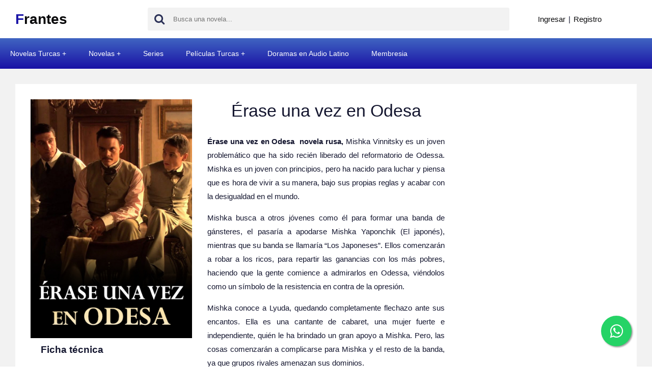

--- FILE ---
content_type: text/html; charset=UTF-8
request_url: https://frantes.com/c2VyaWUtMjczNw
body_size: 8546
content:
<!doctype html>
<html lang="es">
<head>
<meta charset="UTF-8">
<meta http-equiv="X-UA-Compatible" content="IE=edge">
<link rel="shortcut icon" href="https://frantes.com/favicon.ico">
<meta name="robots" content="index, follow">
<meta name="viewport" content="width=device-width, initial-scale=1.0">
<title>Érase una vez en Odesa Serie</title>
<meta name="description" content="Érase una vez en Odesa  novela rusa, Mishka Vinnitsky es un joven problemático que ha sido recién liberado del reformatorio de Odessa. Mishka es u..." />
<meta property="og:description" content="Érase una vez en Odesa  novela rusa, Mishka Vinnitsky es un joven problemático que ha sido recién liberado del reformatorio de Odessa. Mishka es u..." />
<link rel="canonical" href="https://frantes.com/c2VyaWUtMjczNw" />
<meta property="og:locale" content="es_ES" />
<meta property="og:type" content="website" />

<meta property="og:title" content="Novelas Turcas en Español - Series Turcas en Español - Frantes" />
<meta property="og:url" content="https://frantes.com/c2VyaWUtMjczNw" />
<meta property="og:site_name" content="Frantes.com" />
<meta name="twitter:card" content="summary_large_image" />
<meta property="og:image:type" content="image/jpeg" />
<meta property="twitter:domain" content="frantes.com">
<meta property="twitter:url" content="https://frantes.com/c2VyaWUtMjczNw">
<meta name="twitter:title" content="Frantes">

<style>@charset "utf-8";*,h1,h2,li,ul{list-style:none;margin:0;padding:0}b,h1,h3{font-weight:700}input[type=text]{width:100%;padding:10px;background:#fff;border-radius:3px}p{margin:1em 0}body{background:#fff}.container,.search form{position:relative}#main-nav ul,.products-t{overflow:hidden}body{font-family:"Helvetica Neue",Helvetica,Arial,sans-serif;color:#14162f;margin:0;font-weight:400}#main-nav li a{font-weight:600}*{border:0}*,::after,::before{-webkit-box-sizing:border-box;-moz-box-sizing:border-box;-ms-box-sizing:border-box;box-sizing:border-box;outline:0}h1,h2{font-weight:700}input[type=text]{width:100%;padding:10px;background:#fff;border-radius:3px}.container,img{max-width:100%}a{text-decoration:none;color:#08080a}#main-nav li a,.logo h1 a,.product a{text-decoration:none}h1{margin:.8em 0}h2{margin:.6em 0}img{height:auto}.bg{background:#4065c2;background:-moz-linear-gradient(top,#4065c2 0,#1910a5 100%);background:-webkit-linear-gradient(top,#4065c2 0,#1910a5 100%);background:linear-gradient(to bottom,#4065c2 0,#1910a5 100%);border:1px solid #1910a5}.container{padding-left:30px;padding-right:30px;margin:auto}#main-header .container{display:flex;align-items:center}#main-header{padding:15px 0;z-index:999;width:100%}.logo{width:260px;flex:none}.logo h1{font-size:28px;margin:0}.search{margin:auto;width:100%}.search input{padding:15px 15px 15px 50px;width:100%;height:45px;background:#f2f2f2}.search button{position:absolute;height:45px;width:45px}.search button{color:#2b3157;top:0;left:0;font-size:22px;background:0 0}.product .thumb,.shopper{position:relative}.shopper{display:flex;flex:none;margin-left:50px;font-size:15px;width:200px;flex:none}#main-nav li a,.product-title{font-size:14px}.shopper>a{margin:0 6px}#main-nav{z-index:99999}#main-wrapper>div,.products{display:flex}#main-wrapper>div,.post_conwr{display:flex}#main-nav li{float:left}#main-nav li.current a{color:#fff}#main-nav li a{display:block;padding:20px;color:#fff}#main-wrapper{padding:30px 0;background:#f2f2f2}.products-t h2{float:left;margin:0}.products{margin:10px -5px 0;flex-wrap:wrap}.product{flex:none;width:8%;padding:20px 10px;text-align:center}.product-meta{border-top:0;padding:10px 0}.product a{display:block}.product .thumb{text-align:center;width:100%;background-size:cover;background-color:#fff}.product a .thumb::before{content:'';position:absolute;top:0;left:0;width:100%;height:100%;background:rgba(255,255,255,.2);opacity:0}.product img{display:block;margin:auto}@media (max-width:920px){#main-wrapper .container{display:block}}@media (max-width:768px){.product{width:33.33333%}#main-header .container{display:block;padding-top:35px}.shopper{position:absolute;right:15px;top:0}.search{width:100%;margin-top:20px}}@media (max-width:620px){.products{margin-left:-10px;margin-right:-10px}.product{width:50%;padding:10px}#main-nav{border:0;background:0}#main-nav ul{position:absolute;width:250px;max-width:100%;z-index:999;right:15px;top:-75px;box-shadow:0 0 7px rgba(0,0,0,.2);display:none}.post_box{background:#fff;width:100%;padding:30px}.post_image{width:317px;flex:none}.post_content{padding:0 30px;width:900px}.post_title{margin-bottom:25px}.post_title{font-size:34px;line-height:1.3;margin-top:0;font-weight:400;text-align:center}.post_padd{align-items:center;margin:20px 0;font-size:14px}.post_padd>div{padding:5px 20px}.post_description{font-size:15px;text-align:justify;line-height:1.8}.mh{padding-left:20px;padding-right:20px}#main-nav li{float:none;padding:0}#main-nav li a{background:#f2f2f2;color:#444}}@media (max-width:540px){.post_box{display:block}.post_content{width:100% !important;padding:0;margin-top:25px}.post_title{font-size:25px;line-height:1.1}.product{width:100%}}</style>
<style>.post_description{font-size:15px;text-align:justify;line-height:1.8}.post_title{font-size:34px;line-height:1.3;margin-top:0;font-weight:400;text-align:center}.post_content{padding:0 30px;width:900px}.bbb,.post_image{width:317px;flex:none}.post_box{background:#fff;width:100%;padding:30px}</style>




<script>
	const loadFont = (url) => {
		var xhr = new XMLHttpRequest();
		xhr.open('GET', url, true);
		xhr.onreadystatechange = () => {
		  if (xhr.readyState == 4 && xhr.status == 200) {
			let css = xhr.responseText;
			css = css.replace(/}/g, '; font-display: swap; }');
	  
			const head = document.getElementsByTagName('head')[0];
			const style = document.createElement('style');
			style.appendChild(document.createTextNode(css));
			head.appendChild(style);
		  }
		};
		xhr.send();
	  }
	  //loadFont('https://frantes.com/assets/font-awesome.min.css');
	  loadFont('https://fonts.googleapis.com/css?family=Open+Sans:300,400,600,700');
</script>
<link rel="stylesheet" href="https://cdnjs.cloudflare.com/ajax/libs/font-awesome/6.7.2/css/all.min.css" integrity="sha512-Evv84Mr4kqVGRNSgIGL/F/aIDqQb7xQ2vcrdIwxfjThSH8CSR7PBEakCr51Ck+w+/U6swU2Im1vVX0SVk9ABhg==" crossorigin="anonymous" referrerpolicy="no-referrer" />





<link rel="manifest" href="webmanifest.php" />
<script>
navigator.serviceWorker && navigator.serviceWorker.register('./sw.js').then(function(registration) {  console.log('Excellent, registered with scope:', registration.scope);});
</script>
</head>

<noscript><iframe src="https://www.googletagmanager.com/ns.html?id=GTM-KN2G9ZZ"
height="0" width="0" style="display:none;visibility:hidden"></iframe></noscript>
<!-- End Google Tag Manager (noscript) -->
<body>
    
    <style>
     @media (max-width: 600px) {
  .product {
    width: 33% !important;
  }
}   

/* pagination */

.pagination-bar {
  margin-top: 35px;
  display: block;
}

.pagination-bar .pagination {
  margin-top: 0;
}

.pagination-bar .pagination li a {
  color: #000000;
  border-color: #cfcfcf;
}
.pagination-bar .pagination li span {
  color: #9a9a9a;
}


.pagination-bar .pagination li.active a {
  background-color: #f8f8f8;
  color: #000000;
  border-color: #cfcfcf;
  cursor: default;
  font-weight: bold;
}

.pagination-bar .pagination {
    margin-top: 0;
}

.pagination {
    display: inline-block;
    padding-left: 0;
    margin: 20px 0;
    border-radius: 4px;
}

.pagination>li {
    display: inline;
}

.pagination>li:first-child>a, .pagination>li:first-child>span {
    margin-left: 0;
    border-top-left-radius: 4px;
    border-bottom-left-radius: 4px;
}
.pagination>li>a, .pagination>li>span {
    position: relative;
    float: left;
    padding: 6px 12px;
    margin-left: -1px;
    line-height: 1.42857143;
    color: #337ab7;
    text-decoration: none;
    background-color: #fff;
    border: 1px solid #ddd;
}

.text-center {
    text-align: center;
}

    </style>
    <div id="page" class="site">
        <header id="main-header">
            <div class="container">
                <div class="logo">
                    <h1><a href="https://frantes.com/"><span style="color:#1B15A7;">F</span>rantes</a></h1>
                </div>
                <div class="search">
                    <form action="https://frantes.com/">
                        <input id="autocomplete-ajax" type="text" name="s" value="" placeholder="Busca una novela..." autocomplete="off">
                        <button type="submit"><i class="fa fa-search"></i></button>
                    </form>
                </div>
                <div class="shopper">
                                      
                    <a href="https://frantes.com/login/">Ingresar</a> |  <a href="https://frantes.com/signup/">Registro</a> 
                   
                    
                                    </div>
                <!-- <div class="menu-toggle"><i class="fa fa-bars"></i></div> -->
            </div>
        </header>
       
		
		
	
		



<div id="container">
    <nav class="main-nav-menu">
        <ul>
		    
			<li><a href="#">Novelas Turcas</a>
			
			<ul>
			<li><a href="https://frantes.com/Y2F0LTQ3">Novelas Turcas en Audio Latino</a></li>
			<li><a href="https://frantes.com/Y2F0LTE0">Novelas Turcas en Audio Español</a></li>
			<li><a href="https://frantes.com/Y2F0LTE5">Novelas Turcas Subtituladas</a></li>
			</ul>
			
			</li>
			
			<li><a href="#">Novelas</a>
			
			<ul>
			   <li><a href="https://frantes.com/Y2F0LTM0">Novelas Mexicanas</a></li>
			   <li><a href="https://frantes.com/Y2F0LTM1">Novelas USA</a></li>
			   <li><a href="https://frantes.com/Y2F0LTM2">Novelas Colombianas</a></li>
			   <li><a href="https://frantes.com/Y2F0LTI2">Novelas Brasileñas</a></li>
			   <li><a href="https://frantes.com/Y2F0LTQ0">Novelas Chilenas</a></li>
			   <li><a href="https://frantes.com/Y2F0LTQ1">Novelas Argentinas</a></li>
			   <li><a href="https://frantes.com/Y2F0LTQ4">Novelas Venezolanas</a></li>
			   <li><a href="https://frantes.com/Y2F0LTMz">Novelas Filipinas</a></li>
			   <li><a href="https://frantes.com/Y2F0LTQx">Novelas Italianas</a></li>
			   <li><a href="https://frantes.com/Y2F0LTQ2">Novelas Griegas</a></li>
			   <li><a href="https://frantes.com/Y2F0LTY3">Novelas Brasileñas Subtituladas</a></li>
			   <li><a href="https://frantes.com/Y2F0LTIz">Novelas Indias en Audio Latino</a></li>
			   <li><a href="https://frantes.com/Y2F0LTQy">Novelas Peruanas</a></li>
			</ul>
			
			</li>
			
			
			            
			         
			  <li><a href="https://frantes.com/Y2F0LTQw">Series</a></li>
			  <li><a href="#">Películas Turcas</a>
						
				<ul>
				<li class="current"><a href="https://frantes.com/Y2F0cGVsaS01MQ">Películas Turcas Audio Latino</a></li>
			    <li class="current"><a href="https://frantes.com/Y2F0cGVsaS01Mg">Películas Turcas Audio Español</a></li>
			    <li class="current"><a href="https://frantes.com/Y2F0cGVsaS02Ng">Películas Turcas Subtituladas</a></li>
				</ul>
						
				</li>
			      
			  
			    
			    <li><a href="https://frantes.com/Y2F0LTI0">Doramas en Audio Latino</a></li>
				<li class="current"><a href="https://frantes.com/payment/">Membresia</a></li>
            
        </ul>
    </nav>
</div>	



<style>
@media (max-width: 600px) {
nav.main-nav-menu ul li ul li {	
background: linear-gradient(to bottom, #40bec2 0, #1096a5 100%);
}
}
</style>	
	


<style>
#container {
	margin: 0 auto;
}

nav.main-nav-menu {
	background: linear-gradient(to bottom,#4065c2 0,#1910a5 100%);
}

nav.main-nav-menu ul {
	padding: 0;
  margin: 0;
	list-style: none;
	position: relative;
	}
	
nav.main-nav-menu ul li {
	display:inline-block;
	background: linear-gradient(to bottom,#4065c2 0,#1910a5 100%);
	}

nav.main-nav-menu a {
	display:block;
	padding:0 20px;	
	color:#FFF;
	font-size:14px;
	line-height: 60px;
	text-decoration:none;
}

nav.main-nav-menu a:hover { 
	background-color: #000000; 
	text-decoration:none;
}

/* Hide Dropdowns by Default */
nav.main-nav-menu ul ul {
	display: none;
	position: absolute; 
	top: 60px; /* the height of the main nav */
	z-index:1;
}
	
/* Display Dropdowns on Hover */
nav.main-nav-menu ul li:hover > ul {
	display:inherit;
}
	
/* Fisrt Tier Dropdown */
nav.main-nav-menu ul ul li {
	width:250px;
	float:none;
	display:list-item;
	position: relative;
}

/* Second, Third and more Tiers	*/
nav.main-nav-menu ul ul ul li {
	position: relative;
	top:-60px; 
	left:170px;
}

	
/* Change this in order to change the Dropdown symbol */
li > a:after { content:  ' +'; }
li > a:only-child:after { content: ''; }
</style>



		
		
		
		
		
		
		
		
		
        <main id="main-wrapper">
            <div class="container" id="container_content">
			
			                <div class="post_box">
    <div class="post_conwr">
        <div class="post_image">
            <img src="https://ponlotv.com/upload/4Vy8c5JFYTYOPTnBjU8xzkSPH.jpeg">




            
            <h3 class="mh">Ficha técnica</h3>
            <div class="post_padd">
                <div><b>Nombre español:</b> Érase una vez en Odesa</div><div><b>Nombre original:</b> Once a time in Odessa</div><div><b>País:</b> Rusia</div><div><b>Año:</b> 2011</div><div><b>Audio:</b> Latino</div><div><b>Temporadas:</b> 1</div><div><b>Capítulos:</b> 12</div><div><b>Peso por capítulo:</b> 801.31 MB</div><div><b>Peso total:</b> 8.61 GB</div>            </div>
        </div>
        <div class="post_content">
            <h1 class="post_title">Érase una vez en Odesa</h1>
            <div class="post_description">
                        <p class="MsoNormal" style="text-align: justify;"><strong><span lang="ES" style="font-family: 'Arial',sans-serif; mso-ansi-language: ES;">&Eacute;rase una vez en Odesa&nbsp; novela rusa,</span></strong><span lang="ES" style="font-family: 'Arial',sans-serif; mso-ansi-language: ES;"> Mishka Vinnitsky es un joven problem&aacute;tico que ha sido reci&eacute;n liberado del reformatorio de Odessa. Mishka es un joven con principios, pero ha nacido para luchar y piensa que es hora de vivir a su manera, bajo sus propias reglas y acabar con la desigualdad en el mundo.</span></p>
<p class="MsoNormal" style="text-align: justify;"><span lang="ES" style="font-family: 'Arial',sans-serif; mso-ansi-language: ES;">Mishka busca a otros j&oacute;venes como &eacute;l para formar una banda de g&aacute;nsteres, el pasar&iacute;a a apodarse Mishka Yaponchik (El japon&eacute;s), mientras que su banda se llamar&iacute;a &ldquo;Los Japoneses&rdquo;. Ellos comenzar&aacute;n a robar a los ricos, para repartir las ganancias con los m&aacute;s pobres, haciendo que la gente comience a admirarlos en Odessa, vi&eacute;ndolos como un s&iacute;mbolo de la resistencia en contra de la opresi&oacute;n.</span></p>
<p class="MsoNormal" style="text-align: justify;"><span lang="ES" style="font-family: 'Arial',sans-serif; mso-ansi-language: ES;">Mishka conoce a Lyuda, quedando completamente flechazo ante sus encantos. Ella es una cantante de cabaret, una mujer fuerte e independiente, qui&eacute;n le ha brindado un gran apoyo a Mishka. Pero, las cosas comenzar&aacute;n a complicarse para Mishka y el resto de la banda, ya que grupos rivales amenazan sus dominios.</span></p>
<p class="MsoNormal" style="text-align: justify;"><span lang="ES" style="font-family: 'Arial',sans-serif; mso-ansi-language: ES;">Armado de valor Mishka y su banda luchan sin cuartel contra otras bandas de g&aacute;nsteres, adem&aacute;s de tener que lidiar con la polic&iacute;a y los hombres del gobierno. A pesar de todo Mishka se convertir&aacute; en el Rey de Odessa, trayendo paz y prosperidad a la ciudad. <strong>&Eacute;rase una vez en Odesa serie rusa.</strong></span></p>
                    </div>             <div class="pshrpr">
                <div class="post_share">
                    <ul>
					
					    <li><a href="https://www.facebook.com/sharer.php?u=https://frantes.com/c2VyaWUtMjczNw" target="_blank"><i class="fab fa-facebook"></i></a></li>
                        <li><a href="https://twitter.com/intent/tweet?url=https://frantes.com/c2VyaWUtMjczNw&text=Érase una vez en Odesa" target="_blank"><i class="fab fa-twitter"></i></a></li>
                        <li><a href="http://pinterest.com/pin/create/link/?url=https://frantes.com/c2VyaWUtMjczNw" target="_blank"><i class="fab fa-pinterest"></i></a></li>
                        <li><a href="whatsapp://send?text=Érase una vez en Odesa:https://frantes.com/c2VyaWUtMjczNw" data-action="share/whatsapp/share"><i class="fab fa-whatsapp"></i></a></li>					
										
					</ul>
                </div>
                <div>
                    
                </div>
            </div> 
            
            
           
    
    <div bis_skin_checked="1">
     
        
            <div class="products-t" bis_skin_checked="1">
            <h2>Series Relacionadas</h2>
        </div>
        <div class="products" bis_skin_checked="1">
                                    
                        <div class="product" style="width:15%;">
                    <div class="product-con">
                        <a href="https://frantes.com/c2VyaWUtMjI4NQ">
                            <div class="thumb" bis_skin_checked="1"><img src="https://ponlotv.com/upload/gmsc2CV1QhjIMnQSeKuJRYnr.jpeg" width="128" height="191"></div>
                            <div class="product-meta" bis_skin_checked="1">
                                <div class="product-title" bis_skin_checked="1">Brava</div>
                            </div>
                        </a>
                    </div>
                </div>
                             
                        <div class="product" style="width:15%;">
                    <div class="product-con">
                        <a href="https://frantes.com/c2VyaWUtMjExOA">
                            <div class="thumb" bis_skin_checked="1"><img src="https://ponlotv.com/upload/Wo8CiCCJGqVyYo0ZJFJfFUgTP.jpeg" width="128" height="191"></div>
                            <div class="product-meta" bis_skin_checked="1">
                                <div class="product-title" bis_skin_checked="1">Ekaterina</div>
                            </div>
                        </a>
                    </div>
                </div>
                             
                        <div class="product" style="width:15%;">
                    <div class="product-con">
                        <a href="https://frantes.com/c2VyaWUtMzA2MQ">
                            <div class="thumb" bis_skin_checked="1"><img src="https://ponlotv.com/upload/icSDt33LWG1D7ZqvYgjhNdb.jpeg" width="128" height="191"></div>
                            <div class="product-meta" bis_skin_checked="1">
                                <div class="product-title" bis_skin_checked="1">La Moderna</div>
                            </div>
                        </a>
                    </div>
                </div>
                             
                        <div class="product" style="width:15%;">
                    <div class="product-con">
                        <a href="https://frantes.com/c2VyaWUtMjY4Mg">
                            <div class="thumb" bis_skin_checked="1"><img src="https://ponlotv.com/upload/JCrZr3Cphg6ILH2FvHDMhMAoo.jpeg" width="128" height="191"></div>
                            <div class="product-meta" bis_skin_checked="1">
                                <div class="product-title" bis_skin_checked="1">Los Farad</div>
                            </div>
                        </a>
                    </div>
                </div>
                             
                        <div class="product" style="width:15%;">
                    <div class="product-con">
                        <a href="https://frantes.com/c2VyaWUtMjMyMg">
                            <div class="thumb" bis_skin_checked="1"><img src="https://ponlotv.com/upload/EOzbEHvwmTLiVbKjN85ImS7Zx.jpeg" width="128" height="191"></div>
                            <div class="product-meta" bis_skin_checked="1">
                                <div class="product-title" bis_skin_checked="1">Planners</div>
                            </div>
                        </a>
                    </div>
                </div>
                             
                        <div class="product" style="width:15%;">
                    <div class="product-con">
                        <a href="https://frantes.com/c2VyaWUtMzI0OA">
                            <div class="thumb" bis_skin_checked="1"><img src="https://ponlotv.com/upload/nniZmnbDhOwsQEMuYFHH3GMA.jpeg" width="128" height="191"></div>
                            <div class="product-meta" bis_skin_checked="1">
                                <div class="product-title" bis_skin_checked="1">Regreso a Las Sabinas</div>
                            </div>
                        </a>
                    </div>
                </div>
                                
                              
                              
                              
                        </div>
        
        
        
</div>
 

            
            
            

            <div class="post_episodes">
                <h3>Capítulos de Érase una vez en Odesa</h3><br><br>
                <ul>
                <li><a href="https://frantes.com/MTkxMzU5"><i class="fa fa-play" aria-hidden="true"></i> Érase una vez en Odesa Capítulo 1 </a></li><li><a href="https://frantes.com/MTkxNDY3"><i class="fa fa-play" aria-hidden="true"></i> Érase una vez en Odesa Capítulo 2 </a></li><li><a href="https://frantes.com/MTkxNTQ4"><i class="fa fa-play" aria-hidden="true"></i> Érase una vez en Odesa Capítulo 3 </a></li><li><a href="https://frantes.com/MTkxNjI3"><i class="fa fa-play" aria-hidden="true"></i> Érase una vez en Odesa Capítulo 4 </a></li><li><a href="https://frantes.com/MTkxODUw"><i class="fa fa-play" aria-hidden="true"></i> Érase una vez en Odesa Capítulo 6 </a></li><li><a href="https://frantes.com/MTkxOTg1"><i class="fa fa-play" aria-hidden="true"></i> Érase una vez en Odesa Capítulo 7 </a></li><li><a href="https://frantes.com/MTkyMjc1"><i class="fa fa-play" aria-hidden="true"></i> Érase una vez en Odesa Capítulo 8 </a></li><li><a href="https://frantes.com/MTkyMzYx"><i class="fa fa-play" aria-hidden="true"></i> Érase una vez en Odesa Capítulo 9 </a></li><li><a href="https://frantes.com/MTkyNDUz"><i class="fa fa-play" aria-hidden="true"></i> Érase una vez en Odesa Capítulo 10 </a></li><li><a href="https://frantes.com/MTkyNjkz"><i class="fa fa-play" aria-hidden="true"></i> Érase una vez en Odesa Capítulo 11 </a></li><li><a href="https://frantes.com/MTkyNzc1"><i class="fa fa-play" aria-hidden="true"></i> Érase una vez en Odesa Capítulo 12  - Capitulo final</a></li>                </ul>
            </div>
        </div>
        <div class="bbb"></div>
    </div>
</div>
        </main>
        <footer id="main-footer">
            <div class="container">
                © Copyright 2025                <p><a href="https://frantes.com/preguntas-frecuentes/">Preguntas frecuentes</a></p>
                <p><img src="https://frantes.com/assets/img/formas_de_pago.webp" width="297" height="89" alt="Formas de pago"></p>
                 
            </div>
        </footer> 
    </div>
<script>
    var ajax_url = 'https://frantes.com/ajax/';
</script>


<style>
@media (max-width: 800px) {
    
.post_conwr {
 display: block !important;   
} 
.post_image, .bbb {
    width:100%;
}

.post_image img{
    width:80%;
}
.post_content {
    width: 100% !important;
}

}
</style>



<link rel="stylesheet" href="https://frantes.com/style.css?ver=1762945581" type="text/css" media="print" onload="this.media='all'">
<script src="https://frantes.com/assets/jquery.min.js"></script>
<script defer src="https://frantes.com/assets/js.js?ver=1762945581"></script>

<div class="menu-icon-wrapper" id="menu-icon-wrapper" style="display:none;">
<a href="" class="menu-icon"></a>
</div>

<div class="menu-wrapper hide" id="sidebar_menu" style="display:none;">
            
            <ul class="menu">
                <li><a href="https://frantes.com/Y2F0LTQ3">Novelas Turcas en Audio Latino</a></li><li><a href="https://frantes.com/Y2F0LTE0">Novelas Turcas en Audio Español</a></li><li><a href="https://frantes.com/Y2F0LTE5">Novelas Turcas Subtituladas</a></li><li><a href="https://frantes.com/Y2F0LTM0">Novelas Mexicanas</a></li><li><a href="https://frantes.com/Y2F0LTM1">Novelas USA</a></li><li><a href="https://frantes.com/Y2F0LTM2">Novelas Colombianas</a></li><li><a href="https://frantes.com/Y2F0LTI2">Novelas Brasileñas</a></li><li><a href="https://frantes.com/Y2F0LTQ0">Novelas Chilenas</a></li><li><a href="https://frantes.com/Y2F0LTQ4">Novelas Venezolanas</a></li><li><a href="https://frantes.com/Y2F0LTQw">Series</a></li><li><a href="https://frantes.com/Y2F0cGVsaS01MQ">Películas Turcas Audio Latino</a></li><li><a href="https://frantes.com/Y2F0cGVsaS01Mg">Películas Turcas Audio Español</a></li><li><a href="https://frantes.com/Y2F0cGVsaS02Ng">Películas Turcas Subtituladas</a></li><li><a href="https://frantes.com/Y2F0LTY3">Novelas Brasileñas Subtituladas</a></li><li><a href="https://frantes.com/Y2F0LTIz">Novelas Indias en Audio Latino</a></li><li><a href="https://frantes.com/Y2F0LTMz">Novelas Filipinas</a></li><li><a href="https://frantes.com/Y2F0LTI0">Doramas en Audio Latino</a></li><li><a href="https://frantes.com/Y2F0LTQx">Novelas Italianas</a></li><li><a href="https://frantes.com/Y2F0LTQ2">Novelas Griegas</a></li><li><a href="https://frantes.com/Y2F0LTQy">Novelas Peruanas</a></li><li><a href="https://frantes.com/payment/">Membresia</a></li>                
               
            </ul>
        </div>
		
		
<style>
      #online-visitors-list {
        background-color: white;
        text-align: center;
        font-family: "Trebuchet MS", Arial, Helvetica, sans-serif;
        font-weight: 300;
        font-size: 15px;
        color: #8dc0e3;
      }

      #online-visitors-list a {
        text-decoration: none;
        color: #8dc066;
        padding-left: 5px;
      }

      #online-visitors-list b {
        font-size: 30px;
        color: #8db0e3;
      }
    </style>
	
<div id="online-visitors-list"></div>	
		
        
<style>
.menu-wrapper {
    background-color: #2e3db5;
    position: absolute;
    top: 0;
    left: -100%;
    bottom: 0;
    width: 44%;
     /* overflow-y: auto;  */
}


.closeNavIcon-responsive {
    display: inline-block;
}

@keyframes move-sidebar {
    from {
        transform: translateX(-100%);
    }
    to {
        transform: translateX(0%);
    }
}

@keyframes move-sidebar-inside {
    from {
        transform: translateX(0%);
    }
    to {
        transform: translateX(-100%);
    }
}

.menu-wrapper.show {
    left: 0;
    animation: move-sidebar 1s cubic-bezier(.01,.87,.36,.99);
    display: block !important;
    position: fixed;
}

.menu-wrapper.hide {
    left: 0;
    animation: move-sidebar-inside 1s cubic-bezier(.01,.87,.36,.99) 1 normal forwards;
}

.menu {
    font-family: Arial, "Helvetica Neue", Helvetica, sans-serif;
    font-size: 16px;
}

.menu li {
    display: block;
    position: relative;
}

.menu li ul {
    background-color: #ec5539;
    box-shadow: inset 0 2px 4px 0 rgba(0, 0, 0, 0.1);
    overflow: hidden;
    height: 0;
}

.menu li.active>ul {
    height: initial;
}

.menu a {
    color: #DDD;
    text-decoration: none;
    padding: 10px 5px;
    display: block;
    position: relative;
}

.menu a:hover,
.menu a:hover>i:first-child,
.menu li.active>a,
.menu li.active>a i {
    background-color: gold;
    color: #000;
}

.menu a .cavet {
    position: absolute;
    right: 10px;
    transform: rotate(0deg);
    transition: transform 0.5s;
    display: inline-block;
    width: 20px;
}

.menu li.active>a .cavet {
    transform: rotate(90deg);
}

.menu li+li a {
    border-top: 1px solid #bfbcbb;
}

.menu a i {
    display: inline-block;
    padding-right: 10px;
    text-align: center;
    width: 20px;
    color: #fff;
}

.menu,
.menu ul {
    list-style-type: none;
    padding: 0;
    margin: 0;
}

::selection {
    background-color: none;
}

/* menu animated icon */
.menu-icon, .menu-icon:before, .menu-icon:after{
    display: inline-block;
    background-color: rgb(255, 255, 255);
    height: 5px;
    width: 30px;
    transition: transform 0.5s cubic-bezier(.01,.87,.36,.99);
    transform-origin: left;
    border-radius: 2px;
}

.menu-icon:before, .menu-icon:after{
    content: "";
    position: absolute;
    left: 0;
}

.menu-icon{
    position: relative;
    transition: background-color 5;
    animation: fadeIn 1s cubic-bezier(.01,.87,.36,.99) 0s 1 normal forwards;
}

.menu-icon:before{
    top: 210%;
}

.menu-icon:after{
    bottom: 210%;
}

.menu-icon.active{
    animation: fadeOut 0.5s cubic-bezier(.01,.87,.36,.99) 0s 1 normal forwards;
}

@keyframes fadeOut{
    from{background-color: rgb(255, 255, 255);}
    to{background-color: rgba(255, 255, 255, 0);}
}

@keyframes fadeIn{
    from{background-color: rgba(255, 255, 255, 0);}
    to{background-color: rgb(255, 255, 255);}
}

.menu-icon.active:before{
    transform: rotate(-45deg);
}

.menu-icon.active:after{
    transform: rotate(45deg);
}

.menu-wrapper{

}

.menu-icon-wrapper{
    height: 40px;
    position: relative;
    top: 38px;
    width: 50px;
    background: #2e3db5;
    position: absolute;
    left: 100%;
    border-top-right-radius: 3px;
    border-bottom-right-radius: 3px;
}

#menu-icon-wrapper.show {
    left: 44.1%;
    animation: move-sidebar 1s cubic-bezier(.01,.87,.36,.99);
}


.menu-icon-wrapper a{
   margin-top: 18px;
   margin-left: 10px;
}    

@media (max-width: 600px) {
  .menu-icon-wrapper {
    display: block !important;
    left: 0;
    position: fixed;
  }
  .logo h1 {
      margin-left: 30px;
  }
}
</style>

<script>
$(".menu li").click(function(event){
            event.stopPropagation(); //stop trigger parent
            var el = $(this).parents("li").siblings();
            el = el.length == 0 ? $(this).siblings() : el;
            el.find(".active").addBack().removeClass("active");

           if ( $(this).hasClass("active") ){
                $(this).find(".active").addBack().removeClass("active");
            } else{
                $(this).addClass("active");
            }
            
        });

        // responsive menu for mobile and tablet
        var responsive = function(){
            var s = 600;
          
            $(window).resize(function(){
                windowSize(s);
            });
            windowSize(s);
        }

        var windowSize = function(s){
            var w = $(window).width();
            if ( w <= s ){
                //$(".menu-icon").removeClass("active");
                //$(".menu-wrapper").addClass("hide").removeClass("show");
            } else{
                //$(".menu-icon").addClass("active");
                //$(".menu-wrapper").addClass("show").removeClass("hide");
            }
        }
        
        responsive();
        
        $(".menu-icon").click(function(e){
             e.preventDefault();
             $(this).toggleClass("active");

             //set default
            //$(this).parents(".menu-wrapper").addClass("hide").removeClass("show");

            if ( $(this).hasClass("active") ){
               $( "#sidebar_menu" ).addClass("show").removeClass("hide");
               $( "#menu-icon-wrapper" ).addClass("show").removeClass("hide");
            } else{
                $( "#sidebar_menu" ).addClass("hide").removeClass("show");
                $( "#menu-icon-wrapper" ).removeClass("show");
            }
        });
        
$(document).on('click', '.current > ul', function(){
    console.log('123');
$(this).parent().find('.submenu').slideToggle();
});        
        
</script>



<style>
#main-nav .submenu {
  position: absolute;
  width: 250px;
  z-index: 999;
  background: #FFF;
  box-shadow: 0px 0px 4px rgba(0,0,0,0.1);
  display: none;
}
#main-nav  .current:hover .submenu {
  display: block;
}
#main-nav  .submenu li a{
  display: block;
  padding: 5px 10px;
  color: #000;
}
#main-nav .submenu li {
  float: none;
  padding: 6px;
}


.float{
	position:fixed;
	width:60px;
	height:60px;
	bottom:40px;
	right:40px;
	background-color:#25d366;
	color:#FFF;
	border-radius:50px;
	text-align:center;
  font-size:30px;
	box-shadow: 2px 2px 3px #999;
  z-index:100;
}

.my-float{
	margin-top:16px;
}    
</style>


<link rel="stylesheet" href="https://maxcdn.bootstrapcdn.com/font-awesome/4.5.0/css/font-awesome.min.css">
<a href="https://api.whatsapp.com/send?phone=+51938820368&text=Hola+Frantes,+tengo+una+consulta" class="float" target="_blank">
<i class="fa fa-whatsapp my-float"></i>
</a>


<style>

ul.result_ajax {
    position: absolute;
    z-index: 9999;
    background: #292d30;
    width: 40%;
    text-align:left;
}
.result_ajax li {
    border-bottom: 1px solid #000;
    border-top: 1px solid #444;
}
.result_ajax li a {
    display: block;
    overflow: hidden;
    color: #FFF;
    font-size: 12px;
}
.result_ajax li:hover {
	background: #cd1d1f;
}
.result_ajax li a img {
    width: 47px;
    margin-right: 12px;
}

@media (max-width: 600px) {

ul.result_ajax {
    position: absolute;
    z-index: 9999;
    background: #292d30;
    width: 100%;
    text-align:left;
}	
	
}
</style>

<script>
var timer;
$('#autocomplete-ajax').on('keyup', function(e){
		$('.result_ajax').remove();
		var $this = $(this);
		var search_text = $(this).val();
		//if( search_text.length >= 2 && e.which <= 90 && e.which >= 48 ) {
			if( search_text.length >= 2 ) {
			clearTimeout(timer);
			timer = setTimeout(function () {
			$.post( "/buscador-ajax", 
				{ search_text: search_text }
				)
				.done(function(data) {
					console.log(data);
					if( data ) {
						var output = '<ul class="result_ajax">';
						output += data;
						output += '</ul>';
						$this.after(output);	
					}
				//clearconsole(); 
				})
				.fail(function() {
					console.log( "error" );
				});
			}, 150);
		}
	});
	

		setInterval(function(){
			$.post( "/update-login/")
			.done(function(data) {
			});
		}, 100 * 1000);

</script>

        


</body>
</html>

--- FILE ---
content_type: application/javascript
request_url: https://frantes.com/assets/js.js?ver=1762945581
body_size: 1133
content:
$(function(){var e;$(document).on("click",".post_add_cart a.checkout",function(e){e.preventDefault();let t=$(this).data("product-id");$.post(ajax_url,{action:"create_checkout",product_id:t}).done(function(e){console.log(e),initPayPalButton(cart_price,e),$(".box-pay").fadeIn(500,function(){$(this).addClass("active")})}).fail(function(){alert("error")})}),$(document).on("submit","#paypalpay",function(){window.open("about:blank","Popup_Window","toolbar=0,scrollbars=0,location=0,statusbar=0,menubar=0,resizable=0,width=1000,height=700"),this.target="Popup_Window"}),$(document).on("click",function(e){$(".box-pay.active").is(e.target)&&$(".box-pay.active").fadeOut(500,function(){$(this).removeClass("active")})}),$(document).on("click",".menu-toggle",function(){$("#main-nav ul").slideToggle()}),$(document).on("click",".show_user_menu",function(){$(".user_menu").slideToggle(300)}),$(document).on("click",".cart-menu > a",function(){$(".cart-list-items").slideToggle()}),$(document).on("click",".notif-menu > a",function(){$(".notif-list").slideToggle(200,function(){$(this).addClass("active")}),$(".notif-count").length&&$.ajax({url:ajax_url,type:"post",data:{action:"notif_clean"}}).done(function(e,t,n){console.log(e)}),$(".notif-count").remove()}),$(document).on("click",".product-buy",function(e){e.preventDefault();var t=$(this).data("id");console.log(t);var n=$.ajax({url:ajax_url,type:"post",data:{action:"product_buy",post_id:t}});n.done(function(e,t,n){console.log(e),e&&($("#main-footer").after(e),$(".box-pay").fadeIn(500,function(){$(this).addClass("active")}))}),n.fail(function(e,t,n){console.error("The following error occurred: "+t,n)})}),$(document).on("click",function(e){var t=$(".notif-list.active");t.is(e.target)||0!==t.has(e.target).length||$(".notif-list.active").slideUp(200,function(){$(this).removeClass("active")})}),$(document).on("click",".delete_cart_product",function(){var e=$(this),t=$(this).data("id"),n=$.ajax({url:ajax_url,type:"post",data:{action:"delete_cart",id:t}});n.done(function(t,n,o){t&&(e.parents("tr").fadeOut(600,function(){$(this).remove()}),$(".cart-menu").html(t))}),n.fail(function(e,t,n){console.error("The following error occurred: "+t,n)})}),$("#form-comment").length&&(form_comment=$("#form-comment").get(0).outerHTML,$(document).on("click",".comment_reply",function(){var e=$(this).data("comment-id");$("#form-comment").remove();var t=form_comment.replace(/Escriba una pregunta aquí.../g,"Escriba su respuesta aqu\xed...").replace(/Preguntar/g,"Responder");t=$(t).append('<input type="hidden" name="comment_id" value="'+e+'"><a href="javascript:void(0);" class="cancel-reply">Cancelar respuesta</a>'),$(this).parents(".cl_comment").append(t),console.log(t)}),$(document).on("click",".cancel-reply",function(){$(this).parents("#form-comment").remove(),$(".comment_box h2").after(form_comment)})),$(document).on("submit","#form-comment",function(t){t.preventDefault(),e&&e.abort();var n=$(this),o=n.find(".comment_textarea").val();n.find("input, select, button, textarea").prop("disabled",!0),console.log("COmentario"+o),(e=$.ajax({url:"/ajax/",type:"POST",data:{action:"leave_comment",post_id:post_id,comment:o}})).done(function(e,t,n){var e=jQuery.parseJSON(e);e.error||$(".comments_list").prepend(e.comment)}),e.fail(function(e,t,n){console.error("The following error occurred: "+t,n)})}),$(document).on("change","input[type=file]",function(e){console.log(this.files);var t,n=this.files[0].type,o=this.files[0].size;0>$.inArray(n,["image/gif","image/jpeg","image/png"])?(alert("Solo se permite im\xe1genes"),t=1):o>3145728&&(alert("Solo se permite im\xe1genes de hasta 3 MB."),t=1),1==t&&$(this).val("")}),$(document).on("click",".readmore",function(){$(this).next("div").css({display:"inline"}),$(this).remove()}),$(document).on("click",".play-episode",function(t){t.preventDefault(),e&&e.abort();var n=$(this);n.parent().find(".videoiframe").length&&n.parent().find(".videoiframe").remove(),(e=$.ajax({url:"/ajax/",type:"POST",data:{action:"repro",id:n.data("id")}})).done(function(e,t,o){n.after(e)}),e.fail(function(e,t,n){console.error("The following error occurred: "+t,n)})})});